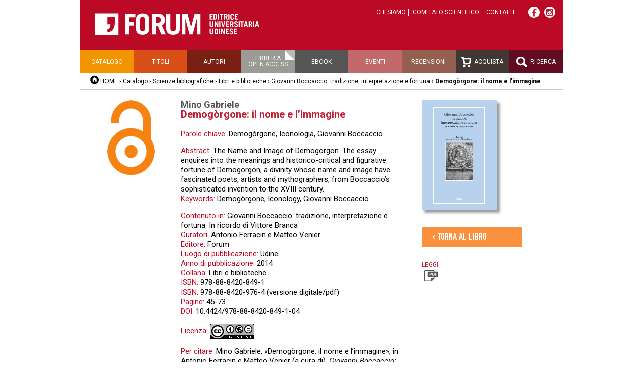

--- FILE ---
content_type: text/html;charset=utf-8
request_url: https://forumeditrice.it/percorsi/scienze-bibliografiche/libri-biblioteche/giovanni-boccaccio-tradizione-interpretazione-e-fortuna/demogorgone-il-nome-e-l2019immagine
body_size: 3188
content:


<!DOCTYPE html>
<html lang="it">
  
    
    
    
    


  <head>
<meta charset="utf-8">
<meta name="viewport" content="width=device-width">
<title>Demogòrgone: il nome e l’immagine – Forum Editrice</title>

    
      <base href="https://forumeditrice.it/percorsi/scienze-bibliografiche/libri-biblioteche/giovanni-boccaccio-tradizione-interpretazione-e-fortuna/demogorgone-il-nome-e-l2019immagine" />
    



<script src="/static/js/jquery.js"></script>
<script src="/static/js/functions.js"></script>


<link rel="stylesheet" href="https://cdn.jsdelivr.net/gh/fancyapps/fancybox@3.5.7/dist/jquery.fancybox.min.css" />
<script src="https://cdn.jsdelivr.net/gh/fancyapps/fancybox@3.5.7/dist/jquery.fancybox.min.js"></script>









       
        <link href="/static/css/reset.css" rel="stylesheet" />
	<link href="/static/css/font-awesome.min.css" rel="stylesheet" />
        <link href="/static/css/2016.css?v=j" rel="stylesheet" />
        <link media="screen and (max-width: 680px)" href="/static/css/mobile.css?v=2" rel="stylesheet" />
        <link href="/static/css/slimbox2/slimbox2.css" rel="stylesheet" />
        
        


<link rel="stylesheet" href="https://cdn.jsdelivr.net/gh/greghub/green-audio-player/dist/css/green-audio-player.min.css">
<script src="https://cdn.jsdelivr.net/gh/greghub/green-audio-player/dist/js/green-audio-player.min.js"></script>

<script>
(function(w,d,s,l,i){w[l]=w[l]||[];w[l].push({'gtm.start':
new Date().getTime(),event:'gtm.js'});var f=d.getElementsByTagName(s)[0],
j=d.createElement(s),dl=l!='dataLayer'?'&l='+l:'';j.async=true;j.src=
'https://www.googletagmanager.com/gtm.js?id='+i+dl;f.parentNode.insertBefore(j,f);
})(window,document,'script','dataLayer','GTM-PG37LFD');</script>

  </head>

  <body class="template-capitolo_view portaltype-capitolo site-forumeditrice section-percorsi subsection-scienze-bibliografiche subsection-scienze-bibliografiche-libri-biblioteche subsection-scienze-bibliografiche-libri-biblioteche-giovanni-boccaccio-tradizione-interpretazione-e-fortuna icons-on userrole-anonymous">
<div class="container">
	<div id="header">
    <div class="top">
        <a id="logo" href="/"><img src="/static/img/logo.png" alt="Forum Editrice Universitaria Udinese"></a>
        <ul class="top-links">
            <li><a href="https://forumeditrice.it/informazioni/chi-siamo">Chi siamo</a></li>
            <li><a href="https://forumeditrice.it/informazioni/comitato-scientifico">Comitato scientifico</a></li>
            <li><a href="https://forumeditrice.it/informazioni/contatti">Contatti</a></li>
        </ul>
        <div class="social">
            <a target="_blank" href="https://www.facebook.com/ForumEditriceUniversitariaUdinese"><i class="fa fa-facebook"></i></a>
            <a target="_blank" href="https://www.instagram.com/forumeditrice/"><i style="position:relative;top:-1px" class="fa fa-instagram"></i></a>
        </div>
    </div>
    
    <ul id="menu" class="clearfix">
        <li class="menu-catalogo"><a href="/percorsi">Catalogo</a>
           <ul>
             <li><a href="https://forumeditrice.it/percorsi/arte">Arte </a></li>
             <li><a href="https://forumeditrice.it/percorsi/didattica">Didattica</a></li>
             <li><a href="https://forumeditrice.it/percorsi/forum-fvg">Forum FVG</a></li>
             <li><a href="https://forumeditrice.it/percorsi/lingua-e-letteratura">Lingua e letteratura</a></li>
             <li><a href="https://forumeditrice.it/percorsi/riviste">Riviste</a></li>
             <li><a href="https://forumeditrice.it/percorsi/scienza-e-tecnica">Scienza e tecnica</a></li>
             <li><a href="https://forumeditrice.it/percorsi/scienze-bibliografiche">Scienze bibliografiche</a></li>
             <li><a href="https://forumeditrice.it/percorsi/storia-e-societa">Storia e società</a></li>
           </ul>
        </li>
        <li class="menu-titoli"><a href="/titoli">Titoli</a></li>
        <li class="menu-autori"><a href="/autori">Autori</a></li>
        <li class="menu-open-access selected"><a href="/open-access">Libreria<br>open access</a></li>
        <li class="menu-acquista"><a href="/ebook">Ebook</a></li>
        <li class="menu-eventi"><a href="/eventi">Eventi</a></li>
        <li class="menu-recensioni"><a href="/recensioni">Recensioni</a></li>
        <li class="menu-acquista"><a href="/carrello"><img src="/static/img/icon-carrello.png" alt=""> Acquista</a></li>
        <li class="menu-ricerca"><a href="/ricerca"><img src="/static/img/icon-lente.png" alt=""> Ricerca</a></li>
    </ul>
    <div id="breadcrumbs">
        <a href="/" class="home">HOME</a> ›
        <a href="https://forumeditrice.it/percorsi">Catalogo</a> ›
        <a href="https://forumeditrice.it/percorsi/scienze-bibliografiche">Scienze bibliografiche</a> ›
        <a href="https://forumeditrice.it/percorsi/scienze-bibliografiche/libri-biblioteche">Libri e biblioteche</a> ›
        <a href="https://forumeditrice.it/percorsi/scienze-bibliografiche/libri-biblioteche/giovanni-boccaccio-tradizione-interpretazione-e-fortuna">Giovanni Boccaccio: tradizione, interpretazione e fortuna</a> ›
        <span class="current">Demogòrgone: il nome e l’immagine</span>
        

    </div>   
</div>
	







           
                
                                   
                
                
                
                	
  
                	
<div class="clearfix">

    <div class="col col-1 open-access">
        &nbsp;
    </div>


    <div class="col col-2">

<div class="autore">
  <p>Mino Gabriele</p>
  
</div>
<h1>Demogòrgone: il nome e l’immagine</h1>
  <div class="pagetext">

        <div class="scheda-libro">
          
          <div class="field" style="margin-bottom: 15px"><span class="label">Parole chiave:</span> <span class="value">Demogòrgone, Iconologia, Giovanni Boccaccio</span></div>

          <div class="field"><span class="label">Abstract:</span> <span class="value">The Name and Image of Demogorgon. The essay enquires into the meanings and historico-critical and figurative fortune of Demogorgon, a divinity whose name and image have fascinated poets, artists and mythographers, from Boccaccio’s sophisticated invention to the XVIII century.</span></div>
          <div class="field" style="margin-bottom: 15px"><span class="label">Keywords:</span> <span class="value">Demogòrgone, Iconology, Giovanni Boccaccio</span></div>

          <div class="field"><span class="label">Contenuto in:</span> <span class="value">Giovanni Boccaccio: tradizione, interpretazione e fortuna</span>. In ricordo di Vittore Branca</div>

          
          <div class="field"><span class="label">Curatori:</span> <span class="value">Antonio Ferracin e Matteo Venier</span></div>
          <div class="field"><span class="label">Editore:</span> <span class="value">Forum</span></div>
          <div class="field"><span class="label">Luogo di pubblicazione:</span> <span class="value">Udine</span></div>
          <div class="field"><span class="label">Anno di pubblicazione:</span> <span class="value">2014</span></div>
          <div class="field"><span class="label">Collana:</span> <span class="value">Libri e biblioteche</span></div>
          <div class="field"><span class="label">ISBN:</span> <span class="value">978-88-8420-849-1</span></div>
          <div class="field"><span class="label">ISBN:</span> <span class="value">978-88-8420-976-4 (versione digitale/pdf)</span></div>
          <div class="field"><span class="label">Pagine:</span> <span class="value">45</span>-73</div>
          <div class="field"><span class="label">DOI:</span> <span class="value">10.4424/978-88-8420-849-1-04</span></div>

<div style="margin-top: 15px">
          
          <div class="field" style="margin-top:10px"><span class="label">Licenza:</span> <span class="value"><a href="http://creativecommons.org/licenses/by-nc-nd/3.0/it/" target="_blank"><img src="/static/img/creative-commons.png" alt="Creative Commons" class="license"></a></span></div>
</div>

          <div class="field" style="margin-top: 15px"><span class="label">Per citare:</span> <span class="value">

Mino Gabriele,
«Demogòrgone: il nome e l’immagine», in


Antonio Ferracin e Matteo Venier (a cura di),
<em>Giovanni Boccaccio: tradizione, interpretazione e fortuna. In ricordo di Vittore Branca</em>, Udine, Forum, 2014,

pp.
  45-73


            
              

</span>

          </div>
        </div>

<div class="share">
   <a target="_blank" href="//www.facebook.com/sharer.php?u=https%3A%2F%2Fforumeditrice.it%2Fpercorsi%2Fscienze-bibliografiche%2Flibri-biblioteche%2Fgiovanni-boccaccio-tradizione-interpretazione-e-fortuna%2Fdemogorgone-il-nome-e-l2019immagine&amp;t=Demog%C3%B2rgone%3A+il+nome+e+l%E2%80%99immagine"><i class="fa fa-facebook"></i></a>
   <a target="_blank" href="//twitter.com/share?url=https%3A%2F%2Fforumeditrice.it%2Fpercorsi%2Fscienze-bibliografiche%2Flibri-biblioteche%2Fgiovanni-boccaccio-tradizione-interpretazione-e-fortuna%2Fdemogorgone-il-nome-e-l2019immagine&amp;text=Demog%C3%B2rgone%3A+il+nome+e+l%E2%80%99immagine"><i class="fa fa-twitter"></i></a>
   <a target="_blank" href="//pinterest.com/pin/create/button/?url=https%3A%2F%2Fforumeditrice.it%2Fpercorsi%2Fscienze-bibliografiche%2Flibri-biblioteche%2Fgiovanni-boccaccio-tradizione-interpretazione-e-fortuna%2Fdemogorgone-il-nome-e-l2019immagine&amp;media=https%3A%2F%2Fforumeditrice.it%2Fpercorsi%2Fscienze-bibliografiche%2Flibri-biblioteche%2Fgiovanni-boccaccio-tradizione-interpretazione-e-fortuna%2Fcopertina_large&amp;description=Demog%C3%B2rgone%3A+il+nome+e+l%E2%80%99immagine"><i class="fa fa-pinterest-p"></i></a>
   Condividi
</div>


     </div>

    </div> <!-- .col-2 -->
    
    <div class="col col-3">
        <div class="copertina">
<img alt="" src="https://forumeditrice.it/percorsi/scienze-bibliografiche/libri-biblioteche/giovanni-boccaccio-tradizione-interpretazione-e-fortuna/copertina_large">
        </div>
 
        <div class="sfoglia-link"><a class="block orange" href="https://forumeditrice.it/percorsi/scienze-bibliografiche/libri-biblioteche/giovanni-boccaccio-tradizione-interpretazione-e-fortuna?version=open">‹ Torna al libro</a></div>

       <div class="versions">
            <a href="https://forumeditrice.it/percorsi/scienze-bibliografiche/libri-biblioteche/giovanni-boccaccio-tradizione-interpretazione-e-fortuna/demogorgone-il-nome-e-l2019immagine/download_capitolo">Leggi <img src="/static/img/icon-pdf-0.png" alt="PDF"></a>
       </div>
        
    </div> <!-- .col-3 -->
</div> <!-- .clearfix -->

                	
                
                
                
                
                
           

<div id="footer" class="clearfix">
<address>

FARE srl - Società con socio unico Università di Udine<br />
<a href="https://fare.uniud.it" target="_blank">fare.uniud.it</a><br />
Forum Editrice Universitaria Udinese <br />
via Larga, 38 - 33100 Udine<br />
Tel +39 0432 26001 / Fax +39 0432 296756<br />
e-mail <a href="mailto:forum@forumeditrice.it">forum@forumeditrice.it</a><br />
PEC <a href="mailto:forumeditrice@legalmail.it">forumeditrice@legalmail.it</a><br />
C.F. e P.IVA 01896560305


</address>

<div id="credits">
Graphic design<br>
<a href="http://www.cdmassociati.it/">cdm associati</a><br><br>

Realizzazione<br>
<a href="https://infofactory.it/">infoFACTORY</a><br><br>

<p style="line-height:1.5">
  <a href="https://fare.uniud.it/amministrazione-trasparente">Amministrazione trasparente</a><br>
  <a href="/informazioni/privacy-cookie-policy">Privacy e cookie policy</a><br>
  <a href="/informazioni/chi-siamo/condizioni-acquisto">Termini e condizioni di acquisto</a>
</p>
</div>

</div>
</div>
</body>
</html>


--- FILE ---
content_type: application/javascript
request_url: https://forumeditrice.it/static/js/functions.js
body_size: 738
content:
var isMobile = typeof window.matchMedia != 'undefined' && window.matchMedia("(max-width: 680px)").matches;

$(document).ready(function() {
    
  /*  $('img').on('error', function() {
        $(this).replaceWith($(this).attr('alt'));
    }) */
    
    $('.no-js').hide();

    $('#calendar-home .day.full').click(function() {
        $('#calendar-home .baloon').hide();
        $(this).find('.baloon').show();
    })

    $('#calendar-home').click(function(e) {
        if (!$(e.target).closest('.day.full').size()) {
            $('#calendar-home .baloon').hide();
        };
    })
    
/* Scroll elementi in home page */
    $('.nav-scroller a').click(function() {
        var nav = $(this).closest('.nav-scroller');
        var max_pages = nav.data('pages');
        var curr_page = nav.data('page');
        var scroll_area = nav.next('.scroll');
        var list = scroll_area.find('ul');
        var elem_width = list.find('li').first().outerWidth(true);
        var per_page = Math.floor(scroll_area.width() / elem_width);
        var scroll_amount = elem_width * per_page;
        
        if ($(this).hasClass('next')) {
            list.css('margin-left', -scroll_amount * curr_page);
            curr_page++;
        }
        if ($(this).hasClass('prev')) {
            list.css('margin-left', -scroll_amount * (curr_page - 2));
            curr_page--;
        }
        
        nav.data('page', curr_page);
        
        if (curr_page >= max_pages) {
            nav.find('a.next').addClass('disabled');
        } else {
            nav.find('a.next').removeClass('disabled');
        }
        if (curr_page <= 1) {
            nav.find('a.prev').addClass('disabled');
        } else {
            nav.find('a.prev').removeClass('disabled');
        }

        
        return false;
    })

// Nel mobile i link della photogallery globale vanno alla pagina, non aprono la foto
    if (isMobile) {
        $('#photogallery-list li a:first-child').each(function() {
            var mobile_link = $(this).data('mobile-link');
            $(this).attr('href', mobile_link);
        })
    }

})
